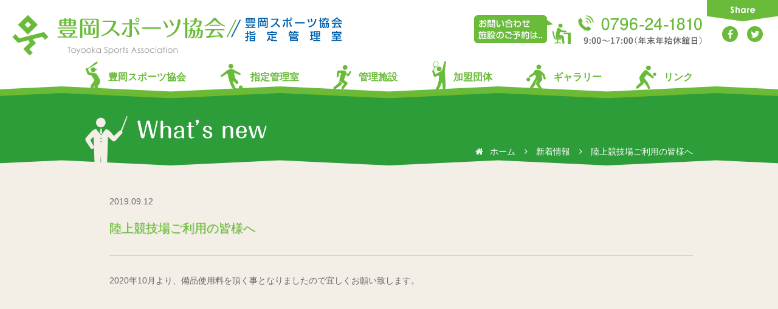

--- FILE ---
content_type: text/html; charset=UTF-8
request_url: https://www.toyooka-spokyo.com/news/63.html
body_size: 4190
content:
<!doctype html>
<html lang="ja"
	itemscope 
	itemtype="http://schema.org/Article" 
	prefix="og: http://ogp.me/ns#" >
<head>
<!-- Google tag (gtag.js) -->
<script async src="https://www.googletagmanager.com/gtag/js?id=G-557FB0EMY7"></script>
<script>
  window.dataLayer = window.dataLayer || [];
  function gtag(){dataLayer.push(arguments);}
  gtag('js', new Date());

  gtag('config', 'G-557FB0EMY7');
</script>
	<meta charset="UTF-8">
	<meta http-equiv="X-UA-Compatible" content="IE=edge,chrome=1">
	<meta name ="format-detection" content ="telephone=no">
	
				<meta name="viewport" content="width=1040">
				<link rel="profile" href="https://gmpg.org/xfn/11">

	<title>陸上競技場ご利用の皆様へ &#8211; 豊岡スポーツ協会・豊岡スポーツ協会指定管理室</title>
<link rel='dns-prefetch' href='//s.w.org' />
<link rel='stylesheet' id='wp-pagenavi-css'  href='https://www.toyooka-spokyo.com/wp/data/plugins/wp-pagenavi/pagenavi-css.css?ver=2.70' type='text/css' media='all' />
<link rel='stylesheet' id='font-awesome-css'  href='https://www.toyooka-spokyo.com/wp/data/plugins/types/vendor/toolset/toolset-common/res/lib/font-awesome/css/font-awesome.min.css?ver=4.7.0' type='text/css' media='screen' />
<link rel='stylesheet' id='reset-css'  href='https://www.toyooka-spokyo.com/wp/data/themes/toyooka-spokyo/css/reset.css?ver=2017120601' type='text/css' media='all' />
<link rel='stylesheet' id='taiiku_kyoukai-style-css'  href='https://www.toyooka-spokyo.com/wp/data/themes/toyooka-spokyo/css/style.css?ver=2017120801' type='text/css' media='all' />
<link rel='stylesheet' id='news-css'  href='https://www.toyooka-spokyo.com/wp/data/themes/toyooka-spokyo/css/news/style.css?ver=4.8.25' type='text/css' media='all' />
      <script>
      if (document.location.protocol != "https:") {
          document.location = document.URL.replace(/^http:/i, "https:");
      }
      </script>
      <script type='text/javascript' src='https://www.toyooka-spokyo.com/wp/wp-includes/js/jquery/jquery.js?ver=1.12.4'></script>
<script type='text/javascript' src='https://www.toyooka-spokyo.com/wp/wp-includes/js/jquery/jquery-migrate.min.js'></script>
<script type='text/javascript' src='https://www.toyooka-spokyo.com/wp/data/themes/toyooka-spokyo/js/flexibility.js'></script>
<link rel='https://api.w.org/' href='https://www.toyooka-spokyo.com/wp-json/' />
<link rel="alternate" type="application/json+oembed" href="https://www.toyooka-spokyo.com/wp-json/oembed/1.0/embed?url=https%3A%2F%2Fwww.toyooka-spokyo.com%2Fnews%2F63.html" />
<link rel="alternate" type="text/xml+oembed" href="https://www.toyooka-spokyo.com/wp-json/oembed/1.0/embed?url=https%3A%2F%2Fwww.toyooka-spokyo.com%2Fnews%2F63.html&#038;format=xml" />
	<link rel="icon" type="image/vnd.microsoft.icon" href="https://www.toyooka-spokyo.com/wp/data/themes/toyooka-spokyo/img/favicon.png" />
	<link rel="apple-touch-icon" href="https://www.toyooka-spokyo.com/wp/data/themes/toyooka-spokyo/img/apple-touch-icon.png" />
</head>

<body data-rsssl=1 class="news-template-default single single-news postid-63">
<div id="page" class="site">
	<a class="skip-link screen-reader-text" href="#content">Skip to content</a>

	<header id="masthead" class="site-header">

		<div id="header_top_area">
			<div class="site-branding">
										<div class="site-title">
									
								<a href="https://www.toyooka-spokyo.com/" rel="home">	
									<img class="logo reimg" src="https://www.toyooka-spokyo.com/wp/data/themes/toyooka-spokyo/img/header/logo_pc.png" alt="豊岡スポーツ協会・豊岡スポーツ協会指定管理室" >
								</a>
														</div>
									</div><!-- .site-branding -->

			<div id="menu_top_area">
							<div id="contact_area">							
								<img src="https://www.toyooka-spokyo.com/wp/data/themes/toyooka-spokyo/img/header/tel_2.png">
							</div>
							<div id="header_social_area">
								<img src="https://www.toyooka-spokyo.com/wp/data/themes/toyooka-spokyo/img/header/share.png">
								<ul id="header_top_social">
									<li class="fb"><a target="_blank" href="https://www.facebook.com/sharer/sharer.php?u=https://www.toyooka-spokyo.com/news/63.html"><i class="fa fa-facebook" aria-hidden="true"></i></a></li>
									<li class="tw"><a target="_blank" href="https://twitter.com/share?url=https://www.toyooka-spokyo.com/news/63.html&text=豊岡スポーツ協会・豊岡スポーツ協会指定管理室"><i class="fa fa-twitter" aria-hidden="true"></i></a></li>
									<!-- <li class="gg"><a target="_blank" href="https://plus.google.com/share?url=https://www.toyooka-spokyo.com/news/63.html"><i class="fa fa-google-plus" aria-hidden="true"></i></a></li> -->
									
								</ul>
							</div>
			</div>
			<div class="sp_menus">			
				<a href="tel:0796241810" class="sp_top_menu" id="sp_tel_menu"></a>
				<div class="sp_top_menu" id="sp_humberger_menu"></div>
				<div id="sp_drawer_menu">				
					<div class="list">
						<a href="https://www.toyooka-spokyo.com/toyooka-sports-association.html">豊岡スポーツ協会</a>
						<a href="https://www.toyooka-spokyo.com/designated-management-office.html">指定管理室</a>
						<a href="https://www.toyooka-spokyo.com/management-facility.html">管理施設</a>
						<a href="https://www.toyooka-spokyo.com/member-organization.html">加盟団体</a>
						<a href="https://www.toyooka-spokyo.com/gallery.html">ギャラリー</a>
						<a href="https://www.toyooka-spokyo.com/link.html">リンク</a>
						<h2>施設予約状況</h2>
						<a target="_blank" href="https://booking.spacepad.jp/provider/43319/spaces/">豊岡市立総合体育館</a>
						<!-- <a href="https://www.toyooka-spokyo.com/civic-gymnasium.html">豊岡市立市民体育館</a> -->
						<a target="_blank" href="https://booking.spacepad.jp/provider/43319/spaces/">豊岡市立豊岡総合スポーツセンター</a>
					</div>				
				</div>
			</div>
						

		</div>


		<nav id="site-navigation" class="main-navigation">
			
			
											<ul id="menu-main" class="menu nav-menu" aria-expanded="false">
												<li class="menu-item">
													<a href="https://www.toyooka-spokyo.com/toyooka-sports-association.html">
														<img src="https://www.toyooka-spokyo.com/wp/data/themes/toyooka-spokyo/img/header/menu1.png">豊岡スポーツ協会
													</a>
												</li>
												<li class="menu-item">
													<a href="https://www.toyooka-spokyo.com/designated-management-office.html">
														<img src="https://www.toyooka-spokyo.com/wp/data/themes/toyooka-spokyo/img/header/menu2.png">指定管理室
													</a>
												</li>
												<li class="menu-item">
													<a href="https://www.toyooka-spokyo.com/management-facility.html">
														<img src="https://www.toyooka-spokyo.com/wp/data/themes/toyooka-spokyo/img/header/menu3.png">管理施設
													</a>
												</li>
												<li class="menu-item">
													<a href="https://www.toyooka-spokyo.com/member-organization.html">
														<img src="https://www.toyooka-spokyo.com/wp/data/themes/toyooka-spokyo/img/header/menu4.png">加盟団体
													</a>
												</li>
												<li class="menu-item">
													<a href="https://www.toyooka-spokyo.com/gallery.html">
														<img src="https://www.toyooka-spokyo.com/wp/data/themes/toyooka-spokyo/img/header/menu5.png">ギャラリー
													</a>
												</li>
												<li class="menu-item">
													<a href="https://www.toyooka-spokyo.com/link.html">
														<img src="https://www.toyooka-spokyo.com/wp/data/themes/toyooka-spokyo/img/header/menu6.png">リンク
													</a>
												</li>
												
											</ul>
				
			
					</nav><!-- #site-navigation -->

		<div id="fix-header-menu">
			<ul class="fix-menu" aria-expanded="false">
				<a href="https://www.toyooka-spokyo.com/"><img src="https://www.toyooka-spokyo.com/wp/data/themes/toyooka-spokyo/img/header/logo_white.png" alt=""></a>
												<li class="menu-item">
													<a href="https://www.toyooka-spokyo.com/toyooka-sports-association.html">
														豊岡スポーツ協会
													</a>
												</li>
												<li class="menu-item">
													<a href="https://www.toyooka-spokyo.com/designated-management-office.html">
														指定管理室
													</a>
												</li>
												<li class="menu-item">
													<a href="https://www.toyooka-spokyo.com/management-facility.html">
														管理施設
													</a>
												</li>
												<li class="menu-item">
													<a href="https://www.toyooka-spokyo.com/member-organization.html">
														加盟団体
													</a>
												</li>
												<li class="menu-item">
													<a href="https://www.toyooka-spokyo.com/gallery.html">
														ギャラリー
													</a>
												</li>
												<li class="menu-item">
													<a href="https://www.toyooka-spokyo.com/link.html">
														リンク
													</a>
												</li>
												
											</ul>
											<div id="fix-menu-right">
												<img src="https://www.toyooka-spokyo.com/wp/data/themes/toyooka-spokyo/img/header/tel_white.png" alt="">
												<ul id="fix-header_social">
													<li class="fb"><a target="_blank" href="https://www.facebook.com/sharer/sharer.php?u=https://www.toyooka-spokyo.com/news/63.html"><i class="fa fa-facebook" aria-hidden="true"></i></a></li>
													<li class="tw"><a target="_blank" href="https://twitter.com/share?url=https://www.toyooka-spokyo.com/news/63.html&text=豊岡スポーツ協会・豊岡スポーツ協会指定管理室"><i class="fa fa-twitter" aria-hidden="true"></i></a></li>
													<!-- <li class="gg"><a target="_blank" href="https://plus.google.com/share?url=https://www.toyooka-spokyo.com/news/63.html"><i class="fa fa-google-plus" aria-hidden="true"></i></a></li> -->

												
												</ul>
											</div>
		</div>

	</header><!-- #masthead -->

	<div id="content" class="site-content">
				<div id="page-ttl">
			<div class="outer">
				<div class="inner">
					<h2><img class="reimg" src="https://www.toyooka-spokyo.com/wp/data/themes/toyooka-spokyo/img/news/page_ttl_pc.png" alt="新着情報" /></h2>					<div id="breadcrumbs">
						<div class="breadcrumbs">
							<!-- Breadcrumb NavXT 5.7.1 -->
<span property="itemListElement" typeof="ListItem" class="bh"><a property="item" typeof="WebPage" title="豊岡スポーツ協会・豊岡スポーツ協会指定管理室へ移動" href="https://www.toyooka-spokyo.com" class="home"><i class="fa fa-home"></i><span class="name">ホーム</span>
</a><meta property="position" content="1"></span> <i class="fa fa-angle-right"></i> <span property="itemListElement" typeof="ListItem"><a property="item" typeof="WebPage" title="新着情報へ移動" href="https://www.toyooka-spokyo.com/news" class="post post-news-archive"><span property="name">新着情報</span></a><meta property="position" content="2"></span> <i class="fa fa-angle-right"></i> <span property="itemListElement" typeof="ListItem"><span property="name">陸上競技場ご利用の皆様へ</span><meta property="position" content="3"></span>						</div>
					</div>
				</div>
			</div>
		</div>
		
	<div id="primary" class="content-area">
		<main id="main" class="site-main">

		<div id="news_single" class="inner">
		
	
					
						
				<div class="tbox noimage">
								<div id="ttl_area" class="ttl">
						<div class="date">2019.09.12</div>
						<h3 class="ttl_b2">陸上競技場ご利用の皆様へ</h3>
					</div>
					<div class="txt udata"><p>2020年10月より、備品使用料を頂く事となりましたので宜しくお願い致します。</p>
</div>
				</div>
				
			
				
	

	</div>


		</main><!-- #main -->
	</div><!-- #primary -->


	</div><!-- #content -->

	<footer id="colophon" class="site-footer">
		<div id="pagetop">
			<a href="#page" class="scroll pc"><img src="https://www.toyooka-spokyo.com/wp/data/themes/toyooka-spokyo/img/footer/page_top.png" alt="PAGE TOP" /></a>
			<a href="#page" class="scroll sp"><i class="fa fa-eject sp" aria-hidden="true"></i><span class="sp">このページの先頭へ戻る</span></a>
		</div>
		<div id="map_area" class="home_sec">
			<iframe src="https://www.google.com/maps/embed?pb=!1m18!1m12!1m3!1d3778.12720428814!2d134.82570704037872!3d35.5393483368505!2m3!1f0!2f0!3f0!3m2!1i1024!2i768!4f13.1!3m3!1m2!1s0x5fffc474c3e22f05%3A0xe61c48252432645a!2z6LGK5bKh5biC56uL57eP5ZCI5L2T6IKy6aSo!5e0!3m2!1sja!2sjp!4v1532936656758" width="49%" height="100%" frameborder="0" style="border:0" allowfullscreen></iframe>
			<!-- <iframe src="https://www.google.com/maps/embed?pb=!1m18!1m12!1m3!1d2198.22203961416!2d134.82474023944283!3d35.544028480360474!2m3!1f0!2f0!3f0!3m2!1i1024!2i768!4f13.1!3m3!1m2!1s0x5fffc40df3b211ff%3A0xf7485b015aaf81f2!2z6LGK5bKh5biC5rCR5L2T6IKy6aSo!5e0!3m2!1sja!2sjp!4v1532936728276" width="32%" height="100%" frameborder="0" style="border:0" allowfullscreen></iframe>	 -->
			<iframe src="https://www.google.com/maps/embed?pb=!1m18!1m12!1m3!1d3246.7504723116417!2d134.80804737809245!3d35.535163532259396!2m3!1f0!2f0!3f0!3m2!1i1024!2i768!4f13.1!3m3!1m2!1s0x5fffc47b858af8bd%3A0x474c7679936aa82f!2z6LGK5bKh57eP5ZCI44K544Od44O844OE44K744Oz44K_44O8!5e0!3m2!1sja!2sjp!4v1532936798576" width="50%" height="100%" frameborder="0" style="border:0" allowfullscreen></iframe>	
		</div>
		<div id="footer-main-area">
			<div class="inner">
				<div id="site-info-area">
					<h2><img src="https://www.toyooka-spokyo.com/wp/data/themes/toyooka-spokyo/img/footer/logo.png"></h2>
					<p class="txt">お問い合わせ・施設のご予約は</p>
					<img class="reimg" src="https://www.toyooka-spokyo.com/wp/data/themes/toyooka-spokyo/img/footer/tel_2_pc.png" alt="0796-24-1810">
					<style>@media (max-width: 640px) { #site-info-area .sp { display: block; } } @media (min-width: 641px) { #site-info-area .sp { display: none; } }</style>
					<div class="sp">9:00～17:00（年末年始休館日）</div>
					<div class="address">
						〒668-0041 兵庫県豊岡市大磯町1番75号<br>
						FAX　0796-24-1812
					</div>
				</div><!-- .site-info -->
				<div id="link-area">
					<ul class="up_list">
						<li><a href="https://www.toyooka-spokyo.com/toyooka-sports-association.html">豊岡スポーツ協会</a></li>
						<li><a href="https://www.toyooka-spokyo.com/designated-management-office.html">指定管理室</a></li>
						<li><a href="https://www.toyooka-spokyo.com/management-facility.html">管理施設</a></li>
						<li><a href="https://www.toyooka-spokyo.com/member-organization.html">加盟団体</a></li>
						<li><a href="https://www.toyooka-spokyo.com/gallery.html">ギャラリー</a></li>
						<li><a href="https://www.toyooka-spokyo.com/link.html">リンク</a></li>
					</ul>
					
					<h4><span class="ttl">施設予約状況</span><span class="line"></span></h4>
					<div class="reserv_list">
						<a target="_blank" href="https://booking.spacepad.jp/provider/43319/spaces/">豊岡市立総合体育館</a> 
						<!-- <a href="https://www.toyooka-spokyo.com/civic-gymnasium.html">豊岡市立市民体育館</a>  -->
						<a target="_blank" href="https://booking.spacepad.jp/provider/43319/spaces/">豊岡市立豊岡総合スポーツセンター</a>
					</div>
					<ul id="footer_social">
						<li class="fb"><a target="_blank" href="https://www.facebook.com/sharer/sharer.php?u=https://www.toyooka-spokyo.com/news/63.html"><i class="fa fa-facebook" aria-hidden="true"></i></a></li>
						<li class="tw"><a target="_blank" href="https://twitter.com/share?url=https://www.toyooka-spokyo.com/news/63.html&text=豊岡スポーツ協会・豊岡スポーツ協会指定管理室"><i class="fa fa-twitter"></i></a></li>
						<!-- <li class="gg"><a target="_blank" href="https://plus.google.com/share?url=https://www.toyooka-spokyo.com/news/63.html"><i class="fa fa-google-plus" aria-hidden="true"></i></a></li>					 -->
					</ul>				
				</div>
			</div>
		</div>
		<div id="copyright-area">
			<div class="inner">
			©  Toyooka Sports Association. All Rights Reserved.
			</div>
		</div>

	</footer><!-- #colophon -->
</div><!-- #page -->

<script type='text/javascript' src='https://www.toyooka-spokyo.com/wp/data/themes/toyooka-spokyo/js/script.js?ver=20171023'></script>
<script type='text/javascript' src='https://www.toyooka-spokyo.com/wp/data/themes/toyooka-spokyo/js/navigation.js?ver=20151215'></script>
<script type='text/javascript' src='https://www.toyooka-spokyo.com/wp/data/themes/toyooka-spokyo/js/skip-link-focus-fix.js?ver=20151215'></script>
<script type='text/javascript' src='https://www.toyooka-spokyo.com/wp/data/themes/toyooka-spokyo/js/swiper.jquery.min.js'></script>
<script type='text/javascript' src='https://www.toyooka-spokyo.com/wp/data/themes/toyooka-spokyo/js/news/script_single.js'></script>
<script type='text/javascript' src='https://www.toyooka-spokyo.com/wp/data/themes/toyooka-spokyo/js/resizeimage.js'></script>
<script type='text/javascript' src='https://www.toyooka-spokyo.com/wp/wp-includes/js/wp-embed.min.js'></script>

</body>
</html>


--- FILE ---
content_type: text/css
request_url: https://www.toyooka-spokyo.com/wp/data/themes/toyooka-spokyo/css/reset.css?ver=2017120601
body_size: 1695
content:
@charset "utf-8";

@page { size: A4 portrait;}
@media print{
	body{
		font-size:12px !important;
		width: 172mm !important;
	}
}

html, body, div, span, applet, object, iframe, h1, h2, h3, h4, h5, h6, p, blockquote, 
pre, a, abbr, acronym, address, big, cite, code, del, dfn, img, ins, kbd, q, s, 
samp, small, strike, strong,  tt, var, b, u, i, center, dl, dt, dd, ol, ul, li, 
fieldset, form, label, legend, caption, article, aside, 
canvas, details, embed, figure, figcaption, footer, header, hgroup, menu, nav, output, ruby, 
section, summary, time, mark, audio, video { margin: 0; padding: 0; border: 0; font-size: 100%; font: inherit; vertical-align: baseline; }
article, aside, details, figcaption, figure, footer, header, hgroup, menu, nav, section {	display: block; }
ol, ul{ list-style: none; }
blockquote, q { quotes: none; }
blockquote:before, blockquote:after, q:before, q:after { content: ''; content: none; }
table, caption, tbody, tfoot, thead, tr, th, td{margin: 0; padding: 0; border: 0; font-size: 100%; vertical-align: baseline;}
sub, sup{ margin: 0; padding: 0; border: 0; font-size: 100%;}
em{ margin: 0; padding: 0; border: 0; font-size: 100%; vertical-align: baseline;font-family: 'メイリオ',Meiryo,'ヒラギノ角ゴ Pro W3','Hiragino Kaku Gothic Pro','ＭＳ Ｐゴシック',sans-serif; }

/* ------------------------------------------------------------------------- *
 *  Base Styles
/* ------------------------------------------------------------------------- */
a {
	text-decoration: none;
	outline: 0;
	-moz-transition: opacity 0.5s ease;
	-ms-transition: opacity 0.5s ease;
	-webkit-transition: opacity 0.5s ease;
	transition: opacity 0.5s ease;
}
a:hover{
	opacity:0.8;
}
img { max-width: 100%; height: auto; }
a,
a:before,
a:after {
-webkit-transition-property: background color; -webkit-transition-duration: 0.5s; -webkit-transition-timing-function: ease;
-moz-transition-property: background color; -moz-transition-duration: 0.5s; -moz-transition-timing-function: ease;
-o-transition-property: background color; -o-transition-duration: 0.5s; -o-transition-timing-function: ease; 
transition-property: background color; transition-duration: 0.5s; transition-timing-function: ease; }
a img {
-webkit-backface-visibility: hidden;
backface-visibility: hidden;}
address,cite,em { font-style: italic; }
strong { font-weight: 600; }
.left,.alignleft { float: left; }
.right,.alignright { float: right; }
.aligncenter { margin-left: auto; margin-right: auto; }

/*  base : clear
/* ------------------------------------ */
.clear { clear: both; display: block; overflow: hidden; visibility: hidden; width: 0; height: 0; }

/*  base : font awesome square size
/* ------------------------------------ */
.fa { width: 1em; text-align: center; }

/*  base : forms
/* ------------------------------------ */
input, textarea, select, label { font-family: inherit; }

/* ------------------------------------------------------------------------- *
 *  Base Structure
/* ------------------------------------------------------------------------- */
html {
	height: 100%;
}
body, div, dl, dt, dd, ul, ul li, h1, h2, h3, h4, h5, h6,
pre, form, fieldset, input, textarea, p, blockquote, th, td,
section, nav, article, aside, hgroup, header, address,
figure, figcaption {
	margin: 0;
	padding: 0;
	line-height: 1.4em;
	color:#666666;
}
table {
	border-collapse: separate;
	border-spacing: 0;
}
table th{
	vertical-align:middle;
}
table td{
	vertical-align:middle;
}
caption, th {
	text-align: left;
}
q:before ,q:after {
	content: '';
}
object, embed {
	vertical-align: top;
}
hr, legend {
	display: none;
}
h1, h2, h3, h4, h5, h6 {
	font-size: 100%;
	font-weight: normal;
}
img, abbr, acronym, fieldset {
	border: 0;
}
img {
	vertical-align: top;
	-ms-interpolation-mode: bicubic;
}
ul li {
	list-style-type: none;
}
/* ------ Body ------ */
body {
	font-family: 'メイリオ',Meiryo,'ヒラギノ角ゴ Pro W3','Hiragino Kaku Gothic Pro','ＭＳ Ｐゴシック', serif;
	font-size: 16px;
	line-height: 1.4em;
	text-align: left;
	-webkit-text-size-adjust: 100%;
	color:#666666;
}
button{
	font-family: YuMincho, 'メイリオ',Meiryo,'ヒラギノ角ゴ Pro W3','Hiragino Kaku Gothic Pro','ＭＳ Ｐゴシック', serif;
	font-size: 14px;
	line-height: 1.4em;
	-webkit-text-size-adjust: 100%;
	color:#666666;
	appearance: none;
	outline: none;
	-webkit-appearance: none;
}

/* ------ Anchor ------ */
a {
	outline: none;
}

a:link {
	text-decoration: none;
	color: #666666;
}
a:visited {
	text-decoration: none;
	color: #666666;
}
a:hover {
	text-decoration: none;
	color: #666666;
}
a:active {
	text-decoration: none;
	color: #666666;
}

/*---------------------------------------
	for all
---------------------------------------*/
img {
	max-width: 100%;
	height: auto;
}

p {
	font-size: 100%;
}

.img {
	text-align: center;
}

.text-center {
	text-align: center;
}

article{
	position: relative;
	overflow:hidden;
}
footer{
	text-align: center;
	vertical-align: top;

}

/* -----------------------------------------
 汎用class
----------------------------------------- */
.cf:after { visibility: hidden; display: block; font-size: 0; content: " "; clear: both; height: 0; }
.cf { display: block;vertical-align: top;zoom: 1;}
.clearfix:after { visibility: hidden; display: block; font-size: 0; content: " "; clear: both; height: 0; }
.clearfix { display: block;vertical-align: top;zoom: 1;}
.left{
	float:left;
}
.right{
	float:right;
}


--- FILE ---
content_type: text/css
request_url: https://www.toyooka-spokyo.com/wp/data/themes/toyooka-spokyo/css/style.css?ver=2017120801
body_size: 7249
content:
/*!
Theme Name: Taiiku_Kyoukai
Theme URI: http://underscores.me/
Author: Underscores.me
Author URI: http://underscores.me/
Description: Description
Version: 1.0.0
License: GNU General Public License v2 or later
License URI: LICENSE
Text Domain: taiiku_kyoukai
Tags: custom-background, custom-logo, custom-menu, featured-images, threaded-comments, translation-ready

This theme, like WordPress, is licensed under the GPL.
Use it to make something cool, have fun, and share what you've learned with others.

Taiiku_Kyoukai is based on Underscores http://underscores.me/, (C) 2012-2016 Automattic, Inc.
Underscores is distributed under the terms of the GNU GPL v2 or later.

Normalizing styles have been helped along thanks to the fine work of
Nicolas Gallagher and Jonathan Neal http://necolas.github.io/normalize.css/
*/
/*--------------------------------------------------------------
>>> TABLE OF CONTENTS:
----------------------------------------------------------------
# Normalize
# Typography
# Elements
# Forms
# Navigation
	## Links
	## Menus
# Accessibility
# Alignments
# Clearings
# Widgets
# Content
	## Posts and pages
	## Comments
# Infinite scroll
# Media
	## Captions
	## Galleries
--------------------------------------------------------------*/
/*--------------------------------------------------------------
# Normalize
--------------------------------------------------------------*/
html {
  font-family: sans-serif;
  -webkit-text-size-adjust: 100%;
  -ms-text-size-adjust: 100%; }

body {
  margin: 0; }

article,
aside,
details,
figcaption,
figure,
footer,
header,
main,
menu,
nav,
section,
summary {
  display: block; }

audio,
canvas,
progress,
video {
  display: inline-block;
  vertical-align: baseline; }

audio:not([controls]) {
  display: none;
  height: 0; }

[hidden],
template {
  display: none; }

a {
  background-color: transparent;
  text-decoration: none; }

a:active,
a:hover {
  outline: 0; }

abbr[title] {
  border-bottom: 1px dotted; }

b,
strong {
  font-weight: bold; }

dfn {
  font-style: italic; }

h1 {
  font-size: 2em;
  margin: 0.67em 0; }

mark {
  background: #ff0;
  color: #000; }

small {
  font-size: 80%; }

sub,
sup {
  font-size: 75%;
  line-height: 0;
  position: relative;
  vertical-align: baseline; }

sup {
  top: -0.5em; }

sub {
  bottom: -0.25em; }

img {
  border: 0; }

svg:not(:root) {
  overflow: hidden; }

figure {
  margin: 1em 40px; }

hr {
  box-sizing: content-box;
  height: 0; }

pre {
  overflow: auto; }

code,
kbd,
pre,
samp {
  font-family: monospace, monospace;
  font-size: 1em; }

button,
input,
optgroup,
select,
textarea {
  color: inherit;
  font: inherit;
  margin: 0; }

button {
  overflow: visible; }

button,
select {
  text-transform: none; }

button,
html input[type="button"],
input[type="reset"],
input[type="submit"] {
  -webkit-appearance: button;
  cursor: pointer; }

button[disabled],
html input[disabled] {
  cursor: default; }

button::-moz-focus-inner,
input::-moz-focus-inner {
  border: 0;
  padding: 0; }

input {
  line-height: normal; }

input[type="checkbox"],
input[type="radio"] {
  box-sizing: border-box;
  padding: 0; }

input[type="number"]::-webkit-inner-spin-button,
input[type="number"]::-webkit-outer-spin-button {
  height: auto; }

input[type="search"]::-webkit-search-cancel-button,
input[type="search"]::-webkit-search-decoration {
  -webkit-appearance: none; }

fieldset {
  border: 1px solid #c0c0c0;
  margin: 0 2px;
  padding: 0.35em 0.625em 0.75em; }

legend {
  border: 0;
  padding: 0; }

textarea {
  overflow: auto; }

optgroup {
  font-weight: bold; }

table {
  border-collapse: collapse;
  border-spacing: 0; }

td,
th {
  padding: 0; }

/*--------------------------------------------------------------
# Typography
--------------------------------------------------------------*/
body,
button,
input,
select,
optgroup,
textarea {
  color: #404040;
  font-family: sans-serif;
  font-size: 16px;
  font-size: 1rem;
  line-height: 1.5; }

h1, h2, h3, h4, h5, h6 {
  clear: both; }

p {
  margin: 0; }

dfn, cite, em, i {
  font-style: italic; }

blockquote {
  margin: 0 1.5em; }

address {
  margin: 0 0 1.5em; }

pre {
  background: #eee;
  font-family: "Courier 10 Pitch", Courier, monospace;
  font-size: 15px;
  font-size: 0.9375rem;
  line-height: 1.6;
  margin-bottom: 1.6em;
  max-width: 100%;
  overflow: auto;
  padding: 1.6em; }

code, kbd, tt, var {
  font-family: Monaco, Consolas, "Andale Mono", "DejaVu Sans Mono", monospace;
  font-size: 15px;
  font-size: 0.9375rem; }

abbr, acronym {
  border-bottom: 1px dotted #666;
  cursor: help; }

mark, ins {
  background: #fff9c0;
  text-decoration: none; }

big {
  font-size: 125%; }

/*--------------------------------------------------------------
# Elements
--------------------------------------------------------------*/
html {
  box-sizing: border-box; }

*,
*:before,
*:after {
  /* Inherit box-sizing to make it easier to change the property for components that leverage other behavior; see http://css-tricks.com/inheriting-box-sizing-probably-slightly-better-best-practice/ */
  box-sizing: inherit; }

body {
  background: #fff;
  /* Fallback for when there is no custom background color defined. */ }

hr {
  background-color: #ccc;
  border: 0;
  height: 1px;
  margin-bottom: 1.5em; }

ul, ol {
  margin: 0; }

ul {
  list-style: none;
  padding-left: 0; }

li > ul,
li > ol {
  margin-bottom: 0;
  margin-left: 1.5em; }

dt {
  font-weight: bold; }

dd {
  margin: 0 1.5em 1.5em; }

img {
  height: auto;
  /* Make sure images are scaled correctly. */
  max-width: 100%;
  /* Adhere to container width. */ }

figure {
  margin: 1em 0;
  /* Extra wide images within figure tags don't overflow the content area. */ }

table {
  margin: 0 0 1.5em;
  width: 100%; }

/*--------------------------------------------------------------
# Forms
--------------------------------------------------------------*/
button,
input[type="button"],
input[type="reset"],
input[type="submit"] {
  border: 1px solid;
  border-color: #ccc #ccc #bbb;
  border-radius: 3px;
  background: #e6e6e6;
  color: rgba(0, 0, 0, 0.8);
  font-size: 12px;
  font-size: 0.75rem;
  line-height: 1;
  padding: .6em 1em .4em; }

button:hover,
input[type="button"]:hover,
input[type="reset"]:hover,
input[type="submit"]:hover {
  border-color: #ccc #bbb #aaa; }

button:active, button:focus,
input[type="button"]:active,
input[type="button"]:focus,
input[type="reset"]:active,
input[type="reset"]:focus,
input[type="submit"]:active,
input[type="submit"]:focus {
  border-color: #aaa #bbb #bbb; }

input[type="text"],
input[type="email"],
input[type="url"],
input[type="password"],
input[type="search"],
input[type="number"],
input[type="tel"],
input[type="range"],
input[type="date"],
input[type="month"],
input[type="week"],
input[type="time"],
input[type="datetime"],
input[type="datetime-local"],
input[type="color"],
textarea {
  color: #666;
  border: 1px solid #ccc;
  border-radius: 3px;
  padding: 3px; }

input[type="text"]:focus,
input[type="email"]:focus,
input[type="url"]:focus,
input[type="password"]:focus,
input[type="search"]:focus,
input[type="number"]:focus,
input[type="tel"]:focus,
input[type="range"]:focus,
input[type="date"]:focus,
input[type="month"]:focus,
input[type="week"]:focus,
input[type="time"]:focus,
input[type="datetime"]:focus,
input[type="datetime-local"]:focus,
input[type="color"]:focus,
textarea:focus {
  color: #111; }

select {
  border: 1px solid #ccc; }

textarea {
  width: 100%; }

/*--------------------------------------------------------------
# Navigation
--------------------------------------------------------------*/
/*--------------------------------------------------------------
## Links
--------------------------------------------------------------*/
a {
  color: royalblue; }

a:visited {
  color: purple; }

a:hover, a:focus, a:active {
  color: midnightblue; }

a:focus {
  outline: thin dotted; }

a:hover, a:active {
  outline: 0; }

/*--------------------------------------------------------------
## Menus
--------------------------------------------------------------*/
.main-navigation {
  clear: both;
  display: block;
  float: left;
  width: 100%; }

.main-navigation ul {
  display: none;
  list-style: none;
  margin: 0;
  padding-left: 0; }

.main-navigation ul ul {
  box-shadow: 0 3px 3px rgba(0, 0, 0, 0.2);
  float: left;
  position: absolute;
  top: 100%;
  left: -999em;
  z-index: 99999; }

.main-navigation ul ul ul {
  left: -999em;
  top: 0; }

.main-navigation ul ul li:hover > ul,
.main-navigation ul ul li.focus > ul {
  left: 100%; }

.main-navigation ul ul a {
  width: 200px; }

.main-navigation ul li:hover > ul,
.main-navigation ul li.focus > ul {
  left: auto; }

.main-navigation li {
  position: relative; }

.main-navigation a {
  display: block;
  text-decoration: none; }

/* Small menu. */
.menu-toggle,
.main-navigation.toggled ul {
  display: block; }

@media screen and (min-width: 37.5em) {
  .menu-toggle {
    display: none; }
  .main-navigation ul {
    display: block; } }

.site-main .comment-navigation, .site-main
.posts-navigation, .site-main
.post-navigation {
  margin: 0 0 1.5em;
  overflow: hidden; }

.comment-navigation .nav-previous,
.posts-navigation .nav-previous,
.post-navigation .nav-previous {
  float: left;
  width: 50%; }

.comment-navigation .nav-next,
.posts-navigation .nav-next,
.post-navigation .nav-next {
  float: right;
  text-align: right;
  width: 50%; }

/*--------------------------------------------------------------
# Accessibility
--------------------------------------------------------------*/
/* Text meant only for screen readers. */
.screen-reader-text {
  clip: rect(1px, 1px, 1px, 1px);
  position: absolute !important;
  height: 1px;
  width: 1px;
  overflow: hidden;
  word-wrap: normal !important;
  /* Many screen reader and browser combinations announce broken words as they would appear visually. */ }

.screen-reader-text:focus {
  background-color: #f1f1f1;
  border-radius: 3px;
  box-shadow: 0 0 2px 2px rgba(0, 0, 0, 0.6);
  clip: auto !important;
  color: #21759b;
  display: block;
  font-size: 14px;
  font-size: 0.875rem;
  font-weight: bold;
  height: auto;
  left: 5px;
  line-height: normal;
  padding: 15px 23px 14px;
  text-decoration: none;
  top: 5px;
  width: auto;
  z-index: 100000;
  /* Above WP toolbar. */ }

/* Do not show the outline on the skip link target. */
#content[tabindex="-1"]:focus {
  outline: 0; }

/*--------------------------------------------------------------
# Alignments
--------------------------------------------------------------*/
.alignleft {
  display: inline;
  float: left;
  margin-right: 1.5em; }

.alignright {
  display: inline;
  float: right;
  margin-left: 1.5em; }

.aligncenter {
  clear: both;
  display: block;
  margin-left: auto;
  margin-right: auto; }

/*--------------------------------------------------------------
# Clearings
--------------------------------------------------------------*/
.clear:before,
.clear:after,
.entry-content:before,
.entry-content:after,
.comment-content:before,
.comment-content:after,
.site-header:before,
.site-header:after,
.site-content:before,
.site-content:after,
.site-footer:before,
.site-footer:after {
  content: "";
  display: table;
  table-layout: fixed; }

.clear:after,
.entry-content:after,
.comment-content:after,
.site-header:after,
.site-content:after,
.site-footer:after {
  clear: both; }

/*--------------------------------------------------------------
# Widgets
--------------------------------------------------------------*/
.widget {
  margin: 0 0 1.5em;
  /* Make sure select elements fit in widgets. */ }

.widget select {
  max-width: 100%; }

/*--------------------------------------------------------------
# Content
--------------------------------------------------------------*/
/*--------------------------------------------------------------
## Posts and pages
--------------------------------------------------------------*/
.sticky {
  display: block; }

.hentry {
  margin: 0 0 1.5em; }

.updated:not(.published) {
  display: none; }

.page-content,
.entry-content,
.entry-summary {
  margin: 1.5em 0 0; }

.page-links {
  clear: both;
  margin: 0 0 1.5em; }

/*--------------------------------------------------------------
## Comments
--------------------------------------------------------------*/
.comment-content a {
  word-wrap: break-word; }

.bypostauthor {
  display: block; }

/*--------------------------------------------------------------
# Infinite scroll
--------------------------------------------------------------*/
/* Globally hidden elements when Infinite Scroll is supported and in use. */
.infinite-scroll .posts-navigation,
.infinite-scroll.neverending .site-footer {
  /* Theme Footer (when set to scrolling) */
  display: none; }

/* When Infinite Scroll has reached its end we need to re-display elements that were hidden (via .neverending) before. */
.infinity-end.neverending .site-footer {
  display: block; }

/*--------------------------------------------------------------
# Media
--------------------------------------------------------------*/
.page-content .wp-smiley,
.entry-content .wp-smiley,
.comment-content .wp-smiley {
  border: none;
  margin-bottom: 0;
  margin-top: 0;
  padding: 0; }

/* Make sure embeds and iframes fit their containers. */
embed,
iframe,
object {
  max-width: 100%; }

/* Make sure logo link wraps around logo image. */
.custom-logo-link {
  display: inline-block; }

/*--------------------------------------------------------------
## Captions
--------------------------------------------------------------*/
.wp-caption {
  margin-bottom: 1.5em;
  max-width: 100%; }

.wp-caption img[class*="wp-image-"] {
  display: block;
  margin-left: auto;
  margin-right: auto; }

.wp-caption .wp-caption-text {
  margin: 0.8075em 0; }

.wp-caption-text {
  text-align: center; }

/*--------------------------------------------------------------
## Galleries
--------------------------------------------------------------*/
.gallery {
  margin-bottom: 1.5em; }

.gallery-item {
  display: inline-block;
  text-align: center;
  vertical-align: top;
  width: 100%; }

.gallery-columns-2 .gallery-item {
  max-width: 50%; }

.gallery-columns-3 .gallery-item {
  max-width: 33.33%; }

.gallery-columns-4 .gallery-item {
  max-width: 25%; }

.gallery-columns-5 .gallery-item {
  max-width: 20%; }

.gallery-columns-6 .gallery-item {
  max-width: 16.66%; }

.gallery-columns-7 .gallery-item {
  max-width: 14.28%; }

.gallery-columns-8 .gallery-item {
  max-width: 12.5%; }

.gallery-columns-9 .gallery-item {
  max-width: 11.11%; }

.gallery-caption {
  display: block; }

body {
  overflow-x: hidden; }

/*============================
#masthead
============================*/
header#masthead.site-header {
  min-width: 1400px;
  /*============================
	#header_top_area
	============================*/
  /*============================
	#site-navigation
	============================*/ }
  header#masthead.site-header div#header_top_area {
    display: -webkit-box;
    display: -ms-flexbox;
    display: flex;
    -webkit-box-pack: justify;
        -ms-flex-pack: justify;
            justify-content: space-between;
    -webkit-box-orient: horizontal;
    -webkit-box-direction: normal;
        -ms-flex-flow: row wrap;
            flex-flow: row wrap;
    -webkit-box-align: start;
        -ms-flex-align: start;
            align-items: flex-start; }
    header#masthead.site-header div#header_top_area div.site-branding h1.site-title,
    header#masthead.site-header div#header_top_area div.site-branding div.site-title {
      margin: 0;
      margin-top: 24px;
      margin-left: 20px;
      margin-bottom: 5px; }
      header#masthead.site-header div#header_top_area div.site-branding h1.site-title a,
      header#masthead.site-header div#header_top_area div.site-branding div.site-title a {
        display: block;
        line-height: 0; }
        header#masthead.site-header div#header_top_area div.site-branding h1.site-title a p.site-description,
        header#masthead.site-header div#header_top_area div.site-branding div.site-title a p.site-description {
          font-size: 10px; }
    header#masthead.site-header div#header_top_area div#menu_top_area {
      display: -webkit-box;
      display: -ms-flexbox;
      display: flex;
      -webkit-box-pack: start;
          -ms-flex-pack: start;
              justify-content: flex-start;
      -webkit-box-orient: horizontal;
      -webkit-box-direction: normal;
          -ms-flex-flow: row wrap;
              flex-flow: row wrap;
      -webkit-box-align: start;
          -ms-flex-align: start;
              align-items: flex-start; }
      header#masthead.site-header div#header_top_area div#menu_top_area div#contact_area {
        margin-top: 25px;
        margin-right: 8px; }
      header#masthead.site-header div#header_top_area div#menu_top_area div#header_social_area ul#header_top_social {
        display: -webkit-box;
        display: -ms-flexbox;
        display: flex;
        -webkit-box-pack: justify;
            -ms-flex-pack: justify;
                justify-content: space-between;
        -webkit-box-orient: horizontal;
        -webkit-box-direction: normal;
            -ms-flex-flow: row wrap;
                flex-flow: row wrap;
        -webkit-box-align: start;
            -ms-flex-align: start;
                align-items: flex-start;
        width: 97px;
        margin: 0 auto;
        padding:0 15px;
      }
        header#masthead.site-header div#header_top_area div#menu_top_area div#header_social_area ul#header_top_social li a i {
          color: #fff;
          background-color: #6abb3a;
          border-radius: 50%;
          width: 26px;
          height: 26px;
          display: -webkit-box;
          display: -ms-flexbox;
          display: flex;
          -webkit-box-pack: center;
              -ms-flex-pack: center;
                  justify-content: center;
          -webkit-box-align: center;
              -ms-flex-align: center;
                  align-items: center; }
  header#masthead.site-header nav#site-navigation.main-navigation {
    background-image: url("../img/header/glass2.png");
    background-repeat: repeat-x;
    background-position: center bottom; }
    header#masthead.site-header nav#site-navigation.main-navigation ul#menu-main.menu.nav-menu {
      width: 1000px;
      margin: 0 auto;
      display: -webkit-box;
      display: -ms-flexbox;
      display: flex;
      -webkit-box-pack: justify;
          -ms-flex-pack: justify;
              justify-content: space-between;
      -webkit-box-orient: horizontal;
      -webkit-box-direction: normal;
          -ms-flex-flow: row wrap;
              flex-flow: row wrap;
      -webkit-box-align: start;
          -ms-flex-align: start;
              align-items: flex-start; }
      header#masthead.site-header nav#site-navigation.main-navigation ul#menu-main.menu.nav-menu li.menu-item a {
        height: 60px;
        display: -webkit-box;
        display: -ms-flexbox;
        display: flex;
        -webkit-box-align: center;
            -ms-flex-align: center;
                align-items: center;
        color: #6abb3a;
        font-weight: bold; }
        header#masthead.site-header nav#site-navigation.main-navigation ul#menu-main.menu.nav-menu li.menu-item a img {
          margin-right: 12px; }
  header#masthead.site-header div#fix-header-menu {
    position: fixed;
    top: -68px;
    left: 0;
    z-index: 10000;
    width: 100%;
    height: 68px;
    background-image: url("../img/header/glass3.png");
    background-repeat: repeat-x;
    background-position: center bottom;
    background-color: #6abb3a;
    display: -webkit-box;
    display: -ms-flexbox;
    display: flex;
    -webkit-box-pack: justify;
        -ms-flex-pack: justify;
            justify-content: space-between;
    -webkit-box-orient: horizontal;
    -webkit-box-direction: normal;
        -ms-flex-flow: row wrap;
            flex-flow: row wrap;
    -webkit-box-align: center;
        -ms-flex-align: center;
            align-items: center;
    /*============================
			#fix-menu-right
			============================*/ }
    header#masthead.site-header div#fix-header-menu.disp {
      top: 0;
      transition: top 0.2s; }
    header#masthead.site-header div#fix-header-menu ul.fix-menu {
      display: -webkit-box;
      display: -ms-flexbox;
      display: flex;
      -webkit-box-pack: start;
          -ms-flex-pack: start;
              justify-content: flex-start;
      -webkit-box-orient: horizontal;
      -webkit-box-direction: normal;
          -ms-flex-flow: row wrap;
              flex-flow: row wrap;
      -webkit-box-align: center;
          -ms-flex-align: center;
              align-items: center; }
      header#masthead.site-header div#fix-header-menu ul.fix-menu img {
        margin-left: 18px; }
      header#masthead.site-header div#fix-header-menu ul.fix-menu li.menu-item a {
        display: block;
        height: 100%;
        color: #fff;
        padding-left: 15px;
        padding-right: 15px;
        font-weight: bold; }
    header#masthead.site-header div#fix-header-menu div#fix-menu-right {
      display: -webkit-box;
      display: -ms-flexbox;
      display: flex;
      -webkit-box-pack: justify;
          -ms-flex-pack: justify;
              justify-content: space-between;
      -webkit-box-orient: horizontal;
      -webkit-box-direction: normal;
          -ms-flex-flow: row wrap;
              flex-flow: row wrap;
      -webkit-box-align: start;
          -ms-flex-align: start;
              align-items: flex-start;
      /*============================
			#fix-header_social
			============================*/ }
      header#masthead.site-header div#fix-header-menu div#fix-menu-right img {
        margin-right: 15px; }
      header#masthead.site-header div#fix-header-menu div#fix-menu-right ul#fix-header_social {
        display: -webkit-box;
        display: -ms-flexbox;
        display: flex;
        -webkit-box-pack: justify;
            -ms-flex-pack: justify;
                justify-content: space-between;
        -webkit-box-orient: horizontal;
        -webkit-box-direction: normal;
            -ms-flex-flow: row wrap;
                flex-flow: row wrap;
        -webkit-box-align: start;
            -ms-flex-align: start;
                align-items: flex-start;
        width: 97px;
        margin: 0 auto;
        margin-right: 16px; 
        padding : 0 15px;
      }
        header#masthead.site-header div#fix-header-menu div#fix-menu-right ul#fix-header_social li a i {
          color: #6abb3a;
          background-color: #fff;
          border-radius: 50%;
          width: 26px;
          height: 26px;
          display: -webkit-box;
          display: -ms-flexbox;
          display: flex;
          -webkit-box-pack: center;
              -ms-flex-pack: center;
                  justify-content: center;
          -webkit-box-align: center;
              -ms-flex-align: center;
                  align-items: center; }

div.entry-content {
  margin-top: 0; }

div#map_area {
  height: 440px; }

footer#colophon.site-footer div#pagetop {
  display: none;
  bottom: 15%;
  right: 0;
  position: fixed;
  z-index: 9999; } 
footer#colophon.site-footer div#pagetop a.scroll.sp{
  display: none;
     }   

footer#colophon.site-footer div#footer-main-area {
  background-image: url("../img/header/glass2.png");
  background-repeat: repeat-x;
  background-position: center bottom;
  margin-top: 40px; }
  footer#colophon.site-footer div#footer-main-area div.inner {
    width: 1000px;
    margin: 0 auto;
    display: -webkit-box;
    display: -ms-flexbox;
    display: flex;
    -webkit-box-pack: start;
        -ms-flex-pack: start;
            justify-content: flex-start;
    -webkit-box-orient: horizontal;
    -webkit-box-direction: normal;
        -ms-flex-flow: row wrap;
            flex-flow: row wrap;
    -webkit-box-align: start;
        -ms-flex-align: start;
            align-items: flex-start; }
    footer#colophon.site-footer div#footer-main-area div.inner div#site-info-area {
      width: 50%;
      margin-bottom: 50px; }
      footer#colophon.site-footer div#footer-main-area div.inner div#site-info-area h2 {
        margin-top: 0;
        margin-bottom: 25px;
        line-height: 1; }
      footer#colophon.site-footer div#footer-main-area div.inner div#site-info-area p.txt {
        font-size: 16px;
        margin-bottom: 15px; }
      footer#colophon.site-footer div#footer-main-area div.inner div#site-info-area img {
        margin-bottom: 18px; }
      footer#colophon.site-footer div#footer-main-area div.inner div#site-info-area div.address {
        font-size: 14px; }
    footer#colophon.site-footer div#footer-main-area div.inner div#link-area {
      width: 50%; }
      footer#colophon.site-footer div#footer-main-area div.inner div#link-area ul.up_list {
        display: -webkit-box;
        display: -ms-flexbox;
        display: flex;
        -webkit-box-pack: start;
            -ms-flex-pack: start;
                justify-content: flex-start;
        -webkit-box-orient: horizontal;
        -webkit-box-direction: normal;
            -ms-flex-flow: row wrap;
                flex-flow: row wrap;
        -webkit-box-align: start;
            -ms-flex-align: start;
                align-items: flex-start; }
        footer#colophon.site-footer div#footer-main-area div.inner div#link-area ul.up_list a {
          display: block;
          width: 33%;
          color: #6abb3a;
          margin-bottom: 10px; }
          footer#colophon.site-footer div#footer-main-area div.inner div#link-area ul.up_list a:before {
            content: "\f138";
            font-family: "FontAwesome";
            color: #6abb3a;
            margin-right: 10px; }
      footer#colophon.site-footer div#footer-main-area div.inner div#link-area h4 {
        color: #6abb3a;
        position: relative; }
        footer#colophon.site-footer div#footer-main-area div.inner div#link-area h4 span.ttl {
          background: #fff;
          position: relative;
          z-index: 2;
          padding-right: 15px; }
          footer#colophon.site-footer div#footer-main-area div.inner div#link-area h4:before {
            content: "\f073";
            font-family: "FontAwesome";
            color: #6abb3a;
            margin-right: 10px; }
        footer#colophon.site-footer div#footer-main-area div.inner div#link-area h4 span.line {
          display: inline-block;
          border-bottom: 1px solid #b3b3b3;
          width: 100%;
          position: absolute;
          top: 12px;
          left: 0;
          z-index: 1; }
      footer#colophon.site-footer div#footer-main-area div.inner div#link-area div.reserv_list {
        display: -webkit-box;
        display: -ms-flexbox;
        display: flex;
        -webkit-box-pack: start;
            -ms-flex-pack: start;
                justify-content: flex-start;
        -webkit-box-orient: horizontal;
        -webkit-box-direction: normal;
            -ms-flex-flow: row wrap;
                flex-flow: row wrap;
        -webkit-box-align: start;
            -ms-flex-align: start;
                align-items: flex-start; }
        footer#colophon.site-footer div#footer-main-area div.inner div#link-area div.reserv_list a {
          display: block;
          width: 50%;
          color: #6abb3a;
          margin-bottom: 10px; }
          footer#colophon.site-footer div#footer-main-area div.inner div#link-area div.reserv_list a:nth-child(3) {
            width: 70%; }
          footer#colophon.site-footer div#footer-main-area div.inner div#link-area div.reserv_list a:before {
            content: "\f138";
            font-family: "FontAwesome";
            color: #6abb3a;
            margin-right: 10px; }
      footer#colophon.site-footer div#footer-main-area div.inner div#link-area ul#footer_social {
        display: -webkit-box;
        display: -ms-flexbox;
        display: flex;
        -webkit-box-pack: justify;
            -ms-flex-pack: justify;
                justify-content: space-between;
        -webkit-box-orient: horizontal;
        -webkit-box-direction: normal;
            -ms-flex-flow: row wrap;
                flex-flow: row wrap;
        -webkit-box-align: start;
            -ms-flex-align: start;
                align-items: flex-start;
        width: 97px;
        margin-left: auto; 
        padding : 0 15px;
      }
        footer#colophon.site-footer div#footer-main-area div.inner div#link-area ul#footer_social li a i {
          color: #fff;
          background-color: #6abb3a;
          border-radius: 50%;
          width: 26px;
          height: 26px;
          display: -webkit-box;
          display: -ms-flexbox;
          display: flex;
          -webkit-box-pack: center;
              -ms-flex-pack: center;
                  justify-content: center;
          -webkit-box-align: center;
              -ms-flex-align: center;
                  align-items: center; }

footer#colophon.site-footer div#copyright-area {
  background-color: #6abb3a; }
  footer#colophon.site-footer div#copyright-area div.inner {
    padding-top: 30px;
    text-align: center;
    font-size: 14px;
    color: #fff;
    padding-bottom: 60px; }











/* header */
header#masthead.site-header{
	min-width:1040px;
}
header#masthead.site-header div#header_top_area{
	flex-flow: row nowrap;
	-webkit-flex-flow: row nowrap;
}
header#masthead.site-header div#header_top_area div#menu_top_area{
	min-width:525px;
	margin-left:10px;
	justify-content: flex-end;
	-webkit-justify-content: flex-end;
}
header#masthead.site-header div#header_top_area div.sp_menus{
	display :none;
}
header#masthead.site-header div#fix-header-menu{
	min-width:1040px;
}
header#masthead.site-header div#header_top_area div#menu_top_area div#header_social_area ul#header_top_social {
	margin-top:8px;
}

/* body */
body {
	overflow-x: scroll;
}
#content{
	min-width:1040px;
}
#page-ttl{
	position:relative;
	width:100%;
	display:inline-block;
	vertical-align:top;
	margin-top:-4px;
}
#page-ttl .outer{
	background-color:#2d9d39;
	margin: 13px auto;
}
#page-ttl .inner{
	max-width: 1000px;
	height: 93px;
	margin:0 auto;
	display:flex;
	-js-display:flex;
	display:-webkit-flex;
	-webkit-justify-content: space-between;
	justify-content: space-between;
	flex-flow: row nowrap;
	-webkit-flex-flow: row nowrap;
	align-items: flex-end;
	-webkit-align-items: flex-end;
}
#page-ttl:before{
	content: "";
	background-color: #6fba2c;
	background-image: url("../img/header/glass4.png");
	background-repeat: repeat-x;
	background-position: center bottom;
	width: 100%;
	height: 15px;
	position: absolute;
	left: 0;
	right: 0;
	top: 0;
	z-index: 0;
}
#page-ttl:after{
	content:"";
	background-color:#f3efe6;
	background-image: url("../img/header/glass5.png");
	background-repeat: repeat-x;
	background-position: center bottom;
	width:100%;
	height:15px;
	position:absolute;
	left:0;
	right:0;
	bottom:0;
	z-index:-1;
}
#page-ttl h2{
	margin-bottom:-13px;
}
#breadcrumbs .breadcrumbs{
	display:flex;
	-js-display:flex;
	display:-webkit-flex;
	-webkit-justify-content: flex-end;
	justify-content: flex-end;
	flex-flow: row wrap;
	-webkit-flex-flow: row wrap;
	align-items: center;
	-webkit-align-items: center;
}
#breadcrumbs .breadcrumbs a,
#breadcrumbs .breadcrumbs span,
#breadcrumbs .breadcrumbs i{
	color:#fff;
	font-size:14px;
	line-height: 1.4em;
}
#breadcrumbs .breadcrumbs span.bh i{
	margin-right:11px;
}
#breadcrumbs .breadcrumbs > i{
	margin:0 10px;
}
#breadcrumbs .breadcrumbs span{
	display:inline-block;
	vertical-align:top;
}

/* footer */
footer{
	min-width:1040px;
}
footer#colophon.site-footer div#pagetop a{
	outline:none;
}
footer#colophon.site-footer div#footer-main-area div.inner{
	text-align:left;
	-webkit-justify-content: space-between;
	justify-content: space-between;
}
footer#colophon.site-footer div#footer-main-area div.inner div#site-info-area h2{
	margin-bottom:24px;
}
footer#colophon.site-footer div#footer-main-area div.inner div#site-info-area h2 img{
	margin-bottom:0;
}
footer#colophon.site-footer div#footer-main-area div.inner div#site-info-area p.txt{
	-webkit-transform: rotate(0.05deg);
	-moz-transform: rotate(0.05deg);
	-ms-transform: rotate(0.05deg);
	-o-transform: rotate(0.05deg);
	transform: rotate(0.05deg);
	text-shadow: 1px 1px 0 rgba(0,0,0,0.4);
	margin-bottom:11px;
}
footer#colophon.site-footer div#footer-main-area div.inner div#site-info-area > img{
	margin-bottom:21px;
}
footer#colophon.site-footer div#footer-main-area div.inner div#site-info-area div.address{
	line-height:1.6em;
}
footer#colophon.site-footer div#footer-main-area div.inner div#link-area{
	width:46%;
}
footer#colophon.site-footer div#footer-main-area div.inner div#link-area ul.up_list{
	margin-bottom:8px;
}
footer#colophon.site-footer div#footer-main-area div.inner div#link-area ul.up_list a{
	font-size:16px;
	margin-bottom:15px;
	width:auto;
}
footer#colophon.site-footer div#footer-main-area div.inner div#link-area ul.up_list li:nth-child(3n+1){
	width:42%;
}
footer#colophon.site-footer div#footer-main-area div.inner div#link-area ul.up_list li:nth-child(3n+2){
	width:38.3%;
}
footer#colophon.site-footer div#footer-main-area div.inner div#link-area ul.up_list li:nth-child(3n){
	width:19.7%;
}
	
footer#colophon.site-footer div#footer-main-area div.inner div#link-area h4{
	font-size:16px;
	margin-bottom:15px;
}
footer#colophon.site-footer div#footer-main-area div.inner div#link-area h4:before{
	position:relative;
	background-color:#fff;
	padding-right:10px;
	margin-right:0;
	z-index:1;
}
footer#colophon.site-footer div#footer-main-area div.inner div#link-area h4 span.ttl{
	-webkit-transform: rotate(0.05deg);
	-moz-transform: rotate(0.05deg);
	-ms-transform: rotate(0.05deg);
	-o-transform: rotate(0.05deg);
	transform: rotate(0.05deg);
	text-shadow: 1px 1px 0 rgba(106,187,58,0.4);
}
footer#colophon.site-footer div#footer-main-area div.inner div#link-area h4 span.line{
	z-index:0;
}
footer#colophon.site-footer div#footer-main-area div.inner div#link-area div.reserv_list a{
	font-size:16px;
	width:auto;
	margin-right:20px;
}
footer#colophon.site-footer div#footer-main-area div.inner div#link-area ul#footer_social{
	width:92px;
}

@media screen and ( max-width:  640px) {
  main#main div.calendar{
    /*width : 100%;
    overflow-x: hidden;*/
  }
  main#main div.calendar iframe{
    width : calc(100vw - 6.25vw)!important;
  }
}



a.fee_button{
  font-size: 16px;
  background: rgb(118,193,71);
  background: -moz-linear-gradient(top, rgba(118,193,71,1) 0%, rgba(94,177,49,1) 100%);
  background: -webkit-linear-gradient(top, rgba(118,193,71,1) 0%,rgba(94,177,49,1) 100%);
  background: linear-gradient(to bottom, rgba(118,193,71,1) 0%,rgba(94,177,49,1) 100%);
  filter: progid:DXImageTransform.Microsoft.gradient( startColorstr='#76c147', endColorstr='#5eb131',GradientType=0 );
  -moz-border-radius: 0.6em;
  -webkit-border-radius: 0.6em;
  border-radius: 0.6em;
  padding: 0.863em 1.25em 0.862em;
  position: relative;
  text-decoration: none !important;
  text-align: center;
  line-height: 1.4em;
  user-select: none;
  -moz-user-select: none;
  -webkit-user-select: none;
  -ms-user-select: none;
  border: none;
  cursor: pointer;
  max-width: 260px;
  /*margin: 0 auto;
  margin-left: auto;
  margin-right: 0;
  margin-bottom : 10px;*/
  position : absolute;
  top : 80px;
  right: 0;


  display: flex;
  -js-display: flex;
  display: -webkit-flex;
  -webkit-justify-content: center;
  justify-content: center;
  flex-flow: row nowrap;
  -webkit-flex-flow: row nowrap;
  align-items: center;
  -webkit-align-items: center;
  box-sizing: border-box;
  -webkit-box-sizing: border-box;
  color : #fff;
}
@media screen and ( max-width:  640px) {
  a.fee_button{
    position : static;
    margin-left: auto;
    margin-right: 0;
    margin-bottom : 10px;
    font-size: 3vw;
  }
}
  

 


--- FILE ---
content_type: text/css
request_url: https://www.toyooka-spokyo.com/wp/data/themes/toyooka-spokyo/css/news/style.css?ver=4.8.25
body_size: 1725
content:
@charset "utf-8";
@import url("../sp_header_footer.css");

    /* user regist data */
.udata{
	word-wrap: break-word;
}
.udata p{
	line-height:1.5em;
	margin-bottom:1.8em;
}
.udata hr{
	display:block;
	border-top:none;
	border-left:none;
	border-right:none;
	border-bottom:1px solid #b3b3b3;
	margin-bottom:1.07em;
}
.udata ul{
	list-style-position: outside;
	margin-bottom: 1em;
	padding-left:1.3em;
}
.udata ul li{
	list-style-type: inherit;
	margin-bottom: 0.3em;
}
.udata ul li:last-child{
	margin-bottom: 0;
}
.udata ol{
	list-style-type: decimal;
	list-style-position: outside;
	margin-bottom: 1em;
	padding-left:1.3em;
}
.udata ol li{
	list-style-type: inherit;
	margin-bottom: 0.3em;
}
.udata ol li:last-child{
	margin-bottom: 0;
}
.udata span{
	display:inline-block;
	vertical-align:middle;
	line-height:1.5em;
}

    /* ------ Body ------ */
    div#page-ttl h2{
        overflow: hidden;
    }
    div#page-ttl h2 img{
        position : relative;
        top : 22px;
    }
    main#main{
        background-color: #f3efe6;
    }    
    main#main > div.inner{
        width: 1000px;
        margin: 0 auto;
        padding: 50px 0 100px;
    }
    
	#news_list ul.news > li:not(:last-child){
		/*margin-bottom:40px;*/
	}
	#news_list ul.news > li > a{
		
		display:flex;
		-js-display:flex;
		display:-webkit-flex;
		-webkit-justify-content: flex-start;
		justify-content: flex-start;
		flex-flow: row wrap;
		-webkit-flex-flow: row wrap;
		align-items: flex-start;
		-webkit-align-items: flex-start;
		width:100%;
		border-bottom:1px solid #b3b3b3;
		box-sizing:border-box;
        -webkit-box-sizing:border-box;
        padding-top : 20px;
        padding-bottom : 20px;
        padding-right : 20px;
	}
	#news_list ul.news > li .img{		
        width : 160px;
        height : 120px;        
    }
    #news_list ul.news > li .img img{
		border-radius : 10px;
	}
	#news_list ul.news > li .tbox{
		/*max-width:520px;
        width:55.32%;*/
        margin-left : 40px;
        width : 780px;
	}
	#news_list ul.news > li .tbox .ttl{
		padding-top : 20px;
	}
	#news_list ul.news > li .tbox .date{
		font-size:14px;
		color:#999999;
		margin-bottom:18px;
		line-height:1em;
    }
    #news_list ul.news > li .tbox .ttl_b2{
        color : #6abb3a;
        text-shadow: 1px 1px 0 rgba(106,187,58,0.4);
        
    }
    .wp-pagenavi{
        text-align:center;
        margin-top : 70px;
        margin-bottom:40px}
    .wp-pagenavi a,.wp-pagenavi span{
        color:#fff;
        background:#6abb3a;
        border:none;
        padding:6px 12px;
        margin:0 5px;
        white-space:nowrap;
        transition:.2s ease-in-out;
        text-align:center;
        text-decoration:none
    }
      .wp-pagenavi a:hover{
            color:#fff;
            background-color:#666;
            border-color:#666
        }.wp-pagenavi .extend,.wp-pagenavi .page{
            color:#6abb3a;
            background-color:#fff;
            border:none;
        }.wp-pagenavi span.current{
            color:#6abb3a;
            background-color:#fff;
            border : 1px solid #6abb3a;
        }


    #news_single{
        display:flex;
		-js-display:flex;
		display:-webkit-flex;
		-webkit-justify-content: flex-start;
		justify-content: flex-start;
		flex-flow: row wrap;
		-webkit-flex-flow: row wrap;
		align-items: flex-start;
		-webkit-align-items: flex-start;
    } 
    #news_single div.img{
        width : 500px;
        
        overflow: hidden;
        display: -webkit-box;
        display: -ms-flexbox;
        display: flex;
        -webkit-box-pack: center;
            -ms-flex-pack: center;
                justify-content: center;
        -webkit-box-align: flex-start;
            -ms-flex-align: flex-start;
                align-items: flex-start; 
    }
    #news_single div.img img{
        max-width : 100%;
        height : auto;
        border-radius: 18px;
    }
    #news_single div.tbox{
        margin-left : 40px;
        width : 450px;
    }
    #news_single div.ttl{
        
    }
    #news_single div.ttl div.date{
        font-size : 14px;
        margin-bottom : 20px;
    }
    #news_single div.ttl h3.ttl_b2{
        font-size : 20px;
        color : #6abb3a;
        text-shadow: 1px 1px 0 rgba(106,187,58,0.4);
        padding-bottom : 30px;
        border-bottom : 1px solid #b3b3b3;
    }
    #news_single div.tbox div.txt{
        padding-top : 30px;
        font-size : 14px;        
    }
    #news_single div.tbox div.txt p{
        line-height : 1.6em;     
    }

    #news_single div.tbox.noimage{
        width : 100%;
    }
    #news_single div.tbox.noimage div.ttl{
        
    }
    #news_single div.tbox.noimage div.ttl div.date{
       
    }
    #news_single div.tbox.noimage div.ttl h3.ttl_b2{        
    }
    #news_single div.tbox.noimage div.txt{
             
    }
    #news_single div.tbox.noimage div.txt p{    
    }

/* ------------------------------------------------------------------------- *
 *	PC : 641px < Window Size
/* ------------------------------------------------------------------------- */
@media print,screen and (min-width: 641px) {
    /* ------ Body ------ */
   /* div#page-ttl h2{
        overflow: hidden;
    }
    div#page-ttl h2 img{
        position : relative;
        top : 22px;
    }
    #main{
        background-color: #f3efe6;
    }    
    div#news_list.inner{
        width: 1000px;
        margin: 0 auto;
        padding: 50px 0 100px;
    }
    
	#news_list ul.news > li:not(:last-child){
		
	}
	#news_list ul.news > li > a{
		
		display:flex;
		-js-display:flex;
		display:-webkit-flex;
		-webkit-justify-content: flex-start;
		justify-content: flex-start;
		flex-flow: row nowrap;
		-webkit-flex-flow: row nowrap;
		align-items: flex-start;
		-webkit-align-items: flex-start;
		width:100%;
		border-bottom:1px solid #b3b3b3;
		box-sizing:border-box;
        -webkit-box-sizing:border-box;
        padding-top : 20px;
        padding-bottom : 20px;
        padding-right : 20px;
	}
	#news_list ul.news > li .img{		
        width : 160px;
        height : 120px;        
    }
    #news_list ul.news > li .img img{
		border-radius : 10px;
	}
	#news_list ul.news > li .tbox{
		
        margin-left : 40px;
	}
	#news_list ul.news > li .tbox .ttl{
		padding-top : 20px;
	}
	#news_list ul.news > li .tbox .date{
		font-size:14px;
		color:#999999;
		margin-bottom:18px;
		line-height:1em;
    }
    #news_list ul.news > li .tbox .ttl_b2{
        color : #6abb3a;
        text-shadow: 1px 1px 0 rgba(106,187,58,0.4);
        
	}*/
}
/* ------------------------------------------------------------------------- *
 *	Mobile (Low Res) : 640px > 0
/* ------------------------------------------------------------------------- */
@media only screen and (max-width: 640px) {
    /* ------ Body ------ */
    div#breadcrumbs{
        display: none;
    }
	div#page-ttl h2{
        overflow: hidden;
    }
    div#page-ttl h2 img{
        position : relative;
        top : 1.5625vw;
    }
    #main{
        background-color: #f3efe6;
    }    
    main#main > div.inner{
        width: 100%;
        margin: 0 auto;
        padding: 10vw 3.125vw 10vw;
    }
    
	#news_list ul.news > li:not(:last-child){
		/*margin-bottom:40px;*/
	}
	#news_list ul.news > li > a{
				
		width:100%;
		box-sizing:border-box;
        -webkit-box-sizing:border-box;
        padding-top : 3.125vw;
        padding-bottom : 3.125vw;
        padding-right :0;
	}
	#news_list ul.news > li .img{		
        width : 25vw;
        height : 18.75vw;         
    }
    #news_list ul.news > li .img img{
        border-radius : 1.5625vw;
        width : 25vw;
        /*height : 18.75vw;*/ 
	}
	#news_list ul.news > li .tbox{
		/*max-width:520px;
        width:55.32%;*/
        margin-left : 6.25vw;
        width : 62vw;
	}
	#news_list ul.news > li .tbox .ttl{
		padding-top : 3.125vw;
	}
	#news_list ul.news > li .tbox .date{
		font-size:3.5vw;
		margin-bottom:2.8125vw;
    }
    #news_list ul.news > li .tbox .ttl_b2{
        font-size:3.5vw;
        
    }

    main#main > div#news_single.inner{    
        display:block;
        width: 100%;
        margin: 0 auto;
        padding: 10vw 3.125vw 10vw;		
    } 
    #news_single div.img{
        width : 100%;        
        margin-bottom : 6.25vw;
    }
    #news_single div.img img{
        max-width : 100%;
        height : auto;
        border-radius: 2.8125vw;
    }
    #news_single div.tbox{
        margin-left : 0;
        width : 100%;
    }
    #news_single div.ttl{
        
    }
    #news_single div.ttl div.date{
        font-size : 3.5vw;
        margin-bottom : 3.125vw;
    }
    #news_single div.ttl h3.ttl_b2{
        font-size : 3.125vw;       
        padding-bottom : 6.25vw;
        border : none;
    }
    #news_single div.tbox div.txt{
        font-size : 3.5vw;        
        padding-top : 0;
    }
   
    
    
}


--- FILE ---
content_type: text/css
request_url: https://www.toyooka-spokyo.com/wp/data/themes/toyooka-spokyo/css/sp_header_footer.css
body_size: 1579
content:
/* ------------------------------------------------------------------------- *
 *	 WindowSize < 640px
/* ------------------------------------------------------------------------- */

@media only screen and (max-width: 640px) {

  body{
    width : 100%;
    overflow-x: hidden;
  }

/*ヘッダー　スマホ*/  
 /*============================
#masthead
============================*/
header#masthead.site-header {
    width : 100%;
    min-width : 100%;
    position : fixed;
    background-color: #fff;
    z-index : 10000;
  }
  header#masthead.site-header div#header_top_area{
    padding : 3.125vw;
    align-items: center;
  }
  header#masthead.site-header div#header_top_area div.site-branding {
    margin-right : 3.12vw;
  }
  header#masthead.site-header div#header_top_area div.site-branding h1.site-title{
    margin : 0;
  }
  header#masthead.site-header div#header_top_area div.site-branding div.site-title{
    margin : 0;
  }
  header#masthead.site-header div#header_top_area div.site-branding h1.site-title a{
    
  }
  header#masthead.site-header div#header_top_area div.site-branding h1.site-title a img{
    width : 70.625vw;
  }
  
  /*============================
  #menu_top_area
  ============================*/
  header#masthead.site-header div#header_top_area div#menu_top_area {
    display: none;
  }
  header#masthead.site-header div#header_top_area div.sp_menus{
    display: flex;
    -js-display: flex;
    display: -webkit-flex;
    -webkit-justify-content: flex-start;
    justify-content: flex-start;
    flex-flow: row nowrap;
    -webkit-flex-flow: row nowrap;
    align-items: flex-start;
    -webkit-align-items: flex-start;
    
  }
  header#masthead.site-header div#header_top_area .sp_top_menu{
    width: 9.375vw;
    height: 9.375vw;
    font-size: 6.5625vw;
    /*padding-top: 0;*/
    display: -webkit-box;
    display: -ms-flexbox;
    display: flex;
    -webkit-box-pack: center;
    -ms-flex-pack: center;
    justify-content: center;
    -webkit-box-align: center;
    -ms-flex-align: center;
    align-items: center;
    border-radius:1.25vw;
    background-color : #6abb3a;
    /*text-align: center;*/
  }
  header#masthead.site-header div#header_top_area div.sp_menus a#sp_tel_menu:before{
    content: "\f095"; 
    font-family: FontAwesome;
    color: #fff;
  }
  header#masthead.site-header div#header_top_area div.sp_menus div#sp_humberger_menu{
    margin-left : 1.5625vw;
  }
  header#masthead.site-header div#header_top_area div.sp_menus div#sp_humberger_menu:before{
    content: "\f0c9";
    font-family: FontAwesome;
    color: #fff;
  }
  header#masthead.site-header div#header_top_area div.sp_menus.disp_menu div#sp_humberger_menu:before{
    content: "\f00d";
  }
  header#masthead.site-header div#header_top_area div.sp_menus div#sp_drawer_menu{
    right: -100vw;
    top : 15.625vw;
    /*left : 0;*/
    position : fixed;
    width : 100%;
    background-color : #6abb3a;
    transition: all 400ms cubic-bezier(1, 0, 0, 1);
    transition-timing-function: cubic-bezier(1, 0, 0, 1);
    overflow-y: scroll;
    height : calc(100vh - 15.625vw);
  }
  header#masthead.site-header div#header_top_area div.sp_menus.disp_menu div#sp_drawer_menu{
    right: 0;  
  }
  header#masthead.site-header div#header_top_area div.sp_menus div#sp_drawer_menu div.list{
      padding-left : 3.125vw;
      padding-right : 3.125vw;
      
  }
  header#masthead.site-header div#header_top_area div.sp_menus div#sp_drawer_menu div.list a{
    font-size : 5vw; 
    display: block;
    padding-top :  4.5vw;
    padding-bottom :  4.5vw;
    border-bottom : 1px solid #fff;
    color : #fff;
  
  }
  header#masthead.site-header div#header_top_area div.sp_menus div#sp_drawer_menu div.list a:before{
    content: "\f138";
    font-family: "FontAwesome";
    color: #fff;
    margin-right: 3.125vw;
  }
  header#masthead.site-header div#header_top_area div.sp_menus div#sp_drawer_menu div.list h2{
    font-size : 3.75vw;
    padding-top :  4.5vw;
    color : #fff;
  }
  header#masthead.site-header div#header_top_area div.sp_menus div#sp_drawer_menu div.list h2:before{
    content: "\f073";
    font-family: "FontAwesome";
    margin-right: 1.875vw;
  }
  
  /*============================
  #site-navigation
  ============================*/
  header#masthead.site-header nav#site-navigation.main-navigation button.menu-toggle{
  
  }
  header#masthead.site-header nav#site-navigation.main-navigation button.menu-toggle:before{
    
  }
  
  header#masthead.site-header nav#site-navigation.main-navigation ul#menu-main.menu.nav-menu{
    display: none;
  }
  
  /*============================
  #fix-header-menu
  ============================*/
  header#masthead.site-header div#fix-header-menu {
    display: none;
  }
  
  
  div#content{
    padding-top : 15.625vw;
    min-width : 0;
  }
  
  
  /*============================
  #colophon
  ============================*/
  footer#colophon.site-footer {
    min-width : 0;
  }
  
  /*============================
  #pagetop
  ============================*/
  footer#colophon.site-footer div#pagetop {
    display: block !important;
    position  : static
  }
  footer#colophon.site-footer div#pagetop a.scroll.sp {
    font-size: 3.75vw;
    background-color: #6abb3a;
    padding: 5vw 0;
    display: block;
    color: #fff;
    text-align: center;
    display: flex;
    -js-display: flex;
    display: -webkit-flex;
    -webkit-justify-content: center;
    justify-content: center;
    flex-flow: row nowrap;
    -webkit-flex-flow: row nowrap;
    align-items: flex-start;
    -webkit-align-items: flex-start;
    
  }
  footer#colophon.site-footer div#pagetop a.scroll.pc {
    display: none;
  }
  footer#colophon.site-footer div#pagetop a.scroll i.fa.fa-eject.sp {
    margin-right: 0.75em;
    font-size: 1.33em;
  }
  footer#colophon.site-footer div#pagetop a.scroll span.sp {
    display: block;
  }
  
  /*============================
  #map_area
  ============================*/
  footer#colophon.site-footer div#map_area.home_sec {
    height : auto;
  }
  footer#colophon.site-footer div#map_area.home_sec iframe{
    display: block;
    width : 100%;
    height : 40vw;
    margin-bottom : 1vw;
  }
  
  /*============================
  #footer-main-area
  ============================*/
  footer#colophon.site-footer div#footer-main-area {
   
  }
  footer#colophon.site-footer div#footer-main-area div.inner {
    width : 100%;
    display: block;
    padding-left :3.125vw;
    padding-right :3.125vw;
    text-align: center;
  }
  
  /*============================
  #site-info-area
  ============================*/
  footer#colophon.site-footer div#footer-main-area div.inner div#site-info-area {
    width : 100%;
    margin-bottom : 6.25vw;
  }
  footer#colophon.site-footer div#footer-main-area div.inner div#site-info-area h2 {
    margin-bottom : 5.625vw;
  }
  footer#colophon.site-footer div#footer-main-area div.inner div#site-info-area h2 img {
    margin-bottom: 0;
  }
  footer#colophon.site-footer div#footer-main-area div.inner div#site-info-area p.txt {
    font-size : 3.5vw;
  }
  footer#colophon.site-footer div#footer-main-area div.inner div#site-info-area img {
  }
  footer#colophon.site-footer div#footer-main-area div.inner div#site-info-area div.sp {
    font-size :3.5vw;
    margin-bottom : 5vw;
  }
  footer#colophon.site-footer div#footer-main-area div.inner div#site-info-area div.address {
    font-size :3.5vw;
  }
  
  /*============================
  #link-area
  ============================*/
  footer#colophon.site-footer div#footer-main-area div.inner div#link-area {
    width : 100%;
  }
  footer#colophon.site-footer div#footer-main-area div.inner div#link-area ul.up_list {
    display: none;
  }
  footer#colophon.site-footer div#footer-main-area div.inner div#link-area ul.up_list li {
  }
  footer#colophon.site-footer div#footer-main-area div.inner div#link-area ul.up_list li a {
  }
  footer#colophon.site-footer div#footer-main-area div.inner div#link-area h4 {
    display: none;
  }
  footer#colophon.site-footer div#footer-main-area div.inner div#link-area h4 span.ttl {
  }
  footer#colophon.site-footer div#footer-main-area div.inner div#link-area h4 span.line {
  }
  footer#colophon.site-footer div#footer-main-area div.inner div#link-area div.reserv_list {
    display: none;
  }
  footer#colophon.site-footer div#footer-main-area div.inner div#link-area div.reserv_list a {
  }
  
  /*============================
  #footer_social
  ============================*/
  footer#colophon.site-footer div#footer-main-area div.inner div#link-area ul#footer_social {
    margin : 0 auto;
    padding-bottom : 7.8125vw;
    width : 37.5vw;
  }
  footer#colophon.site-footer div#footer-main-area div.inner div#link-area ul#footer_social li a i {
    width : 9.375vw;
    height : 9.375vw;
    font-size : 5.625vw;
  }
  
  
  /*============================
  #copyright-area
  ============================*/
  footer#colophon.site-footer div#copyright-area {
  }
  footer#colophon.site-footer div#copyright-area div.inner {
    font-size : 2.8125vw;
    padding-top : 4.6875vw;
    padding-bottom : 9.375vw;
    margin-top : -1px;
  
  }
  

}


--- FILE ---
content_type: application/javascript
request_url: https://www.toyooka-spokyo.com/wp/data/themes/toyooka-spokyo/js/script.js?ver=20171023
body_size: 871
content:
jQuery(document).ready(function($) {

	/* サブメニュー表示 */
	$(window).on('scroll', function() {
		$('#fix-header-menu').toggleClass('disp', $(this).scrollTop() > 150);
	});

	/* viewportの変更 */
	/*$(window).on("resize orientationchange", function (e) {
		var winW = window.parent.screen.width;
		if (winW <= 640) {
			//デバイス横幅640以下			
			$("meta[name='viewport']").attr("content", "width=device-width,initial-scale=1.0,minimum-scale=1.0");
		} //else {
			//それ以外
			//$("meta[name='viewport']").attr("content", "width=1040px,user-scalable=0,shrink-to-fit=no");
		//}
	}).trigger("resize");*/

	/* link click */
	$('#pagetop a').on('click', function(e){
		onScroll($(this).attr("href"),e,800);
	});

	/* window scroll */
	$(window).scroll(function () {
		setFixed();
		setPagescroll();
	});

	/* scroll event */
	function onScroll(url,e,time){
		var dest = url.split("#");
		var target = dest[1];
		if (typeof target != 'undefined') {
			var target_offset = $("#"+target).offset();
			if (typeof target_offset != 'undefined') {
				var target_offset_top = $("#"+target).offset().top;
				$('body,html').stop(false, false).animate({scrollTop:target_offset_top}, time, 'swing');
				e.preventDefault();
			}
		}
	}

	/* menu fixed */
	function setFixed(){
		var winW = $(window).width();
		if(winW < 1040){
			$("header#masthead.site-header div#fix-header-menu.disp").css('left', -$(window).scrollLeft());
		}else{
			$("header#masthead.site-header div#fix-header-menu.disp").css('left',0);
		}
	}

	$("#sp_humberger_menu").click(function(e){
		$(this).parents(".sp_menus").toggleClass("disp_menu");
	})

	/* page scroll show */
	function setPagescroll(){
		if ($(this).scrollTop() > 150) {
			$('#pagetop').fadeIn();
		} else {
			$('#pagetop').stop().fadeOut();
		}
	}
});

--- FILE ---
content_type: application/javascript
request_url: https://www.toyooka-spokyo.com/wp/data/themes/toyooka-spokyo/js/resizeimage.js
body_size: 317
content:
jQuery(document).ready(function($) {
	var $elem = $('.reimg');
	var sp		= '_sp.';
	var pc		= '_pc.';
	var sptag	= 'sp';
	var pctag	= 'pc';
	var link  = 'src';
	var mw		= 640;

	function imgchange() {
		var winW = parseInt(window.innerWidth);
		$elem.each(function() {
			if($(this).is('img')){
				link = 'src';
			}else{
				link = 'href';
			}
			if(winW > mw) {
				if(typeof $elem.data(pctag) != 'undefined'){
					if($(this).data(pctag)){
						$(this).attr(link, $(this).data(pctag));
					}
				}else{
					$(this).attr(link, $(this).attr(link).replace(sp, pc));
				}
			} else {
				if(typeof $elem.data(sptag) != 'undefined'){
					if($(this).data(sptag)){
						$(this).attr(link, $(this).data(sptag));
					}
				}else{
					$(this).attr(link, $(this).attr(link).replace(pc, sp));
				}
			}
		});
	}
	/* window load */
	$(window).on('load', function() {
		imgchange();
	});

	var timer;
	$(window).on('resize', function() {
		clearTimeout(timer);
		timer = setTimeout(function() {
			imgchange();
		}, 200);
	});
});

--- FILE ---
content_type: application/javascript
request_url: https://www.toyooka-spokyo.com/wp/data/themes/toyooka-spokyo/js/news/script_single.js
body_size: 97
content:
jQuery(document).ready(function($) {
    var $img_area = $("#img_area");
    var winW = $(window).width();
    if(winW <= 640 && $img_area.length){
        $($img_area).before($("#ttl_area"));
    }
    

});